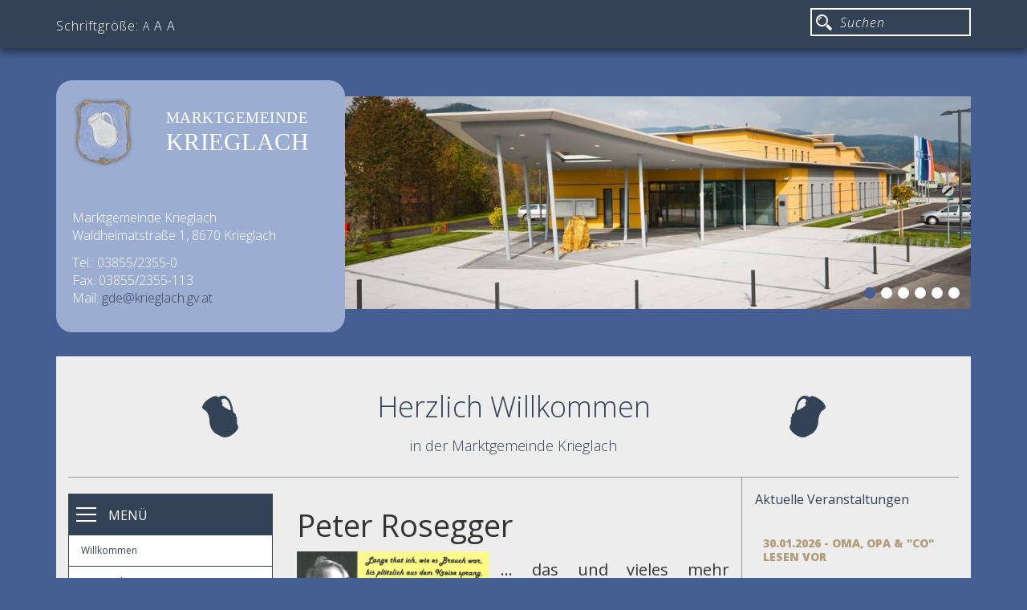

--- FILE ---
content_type: text/html; charset=utf-8
request_url: http://www.krieglach.at/peter-rosegger/?L=0Mitglieder
body_size: 5647
content:
<!DOCTYPE html>
<html lang="de" dir="ltr" class="no-js">
<head>

<meta charset="utf-8">
<!-- 
	Koerbler. - Digital erfolgreich

	This website is powered by TYPO3 - inspiring people to share!
	TYPO3 is a free open source Content Management Framework initially created by Kasper Skaarhoj and licensed under GNU/GPL.
	TYPO3 is copyright 1998-2018 of Kasper Skaarhoj. Extensions are copyright of their respective owners.
	Information and contribution at https://typo3.org/
-->


<link rel="shortcut icon" href="/fileadmin/Template/Resources/Public/Icons/favicon.ico" type="image/png">
<title>Peter Rosegger</title>
<meta name="generator" content="TYPO3 CMS">
<meta name="viewport" content="width=device-width, initial-scale=1">
<meta name="robots" content="index,follow">
<meta name="google" content="notranslate">
<meta name="apple-mobile-web-app-capable" content="no">
<meta name="keywords" content="Peter Rosegger, Rosegger, Rosegger Peter, Krieglach Peter Rosegger, Biografie Peter Rosegger, Werke Peter Rosegger, Gedenkstätten Peter Rosegger, Gedenkstätte Peter Rosegger">
<meta http-equiv="X-UA-Compatible" content="IE=edge">
<meta property="og:title" content="Peter Rosegger">


<link rel="stylesheet" type="text/css" href="/typo3temp/compressor/6492b97115-095b0e19f2e3d23105ce1e72db654359.css?1769400187" media="all">
<link rel="stylesheet" type="text/css" href="//fonts.googleapis.com/css?family=Open+Sans:400,800,600,300,300italic,400italic" media="all">
<link rel="stylesheet" type="text/css" href="/typo3temp/compressor/merged-57e7e0a3473e0228279fa6cd68ad5f2f-bc2f99c3c8652446dd41281755f454da.css?1769480185" media="all">



<script src="/typo3temp/compressor/merged-ba5c5309fac4a28451f4e1e58c039d8e-918ed824277e6e51e2f6c54e1c77c39c.js?1769400187" type="text/javascript"></script>




<link rel="prev" href="/tourismus-wirtschaft/?L=976" /><link rel="next" href="/freizeitangebote/?L=976" />



</head>
<body>


<div class="body-bg">
    <a class="sr-only sr-only-focusable" href="/peter-rosegger/?L=976#content">
        
    </a>
            <div class="top">
            <div class="container">
                <div class="row">
                    <div class="col-md-6 hidden-xs hidden-sm">
                        <div class="fontsize">
                            <p>Schriftgröße: <a href="#" class="fontSizeMinus small">A</a> <a href="#" class="fontReset normal">A</a> <a href="#" class="fontSizePlus large">A</a></p>
                        </div>
                    </div>
                    <div class="col-xs-4 visible-xs visible-sm col-sm-4">
                        <div id="trigger">
                            <div class="navbar-header">
                                <button type="button" class="navbar-toggle collapsed" data-toggle="collapse" data-target=".navbar-ex1-collapse">
                                    <span class="sr-only">Toggle navigation</span>
                                    <span class="icon-bar"></span>
                                    <span class="icon-bar"></span>
                                    <span class="icon-bar"></span>
                                </button>
                            </div>
                        </div>
                    </div>
                    <div class="col-md-6 col-sm-8 col-xs-8">
                        <div id="search">
                            <div id="searchBox">
                                <div id="indexedsearchbox"><form action="/suche/?L=0Mitglieder" method="post" id="indexedsearch"><div><div><div><input name="tx_indexedsearch[sword]" value="" class="searchbox-sword" type="text" placeholder="Suchen"/></div><div align="right">&nbsp;<input type="hidden" name="tx_indexedsearch[sections]" value="0" /><input name="tx_indexedsearch[submit_button]" value="Search" type="hidden" /></div></div></div></form></div>
                            </div>
                        </div>
                    </div>
                </div>
            </div>
        </div>
        <div class="container">
            <div class="row">
                <div class="col-xs-12">
                    <div id="mobile-nav" class="visible-xs visible-sm">
                        <div class="collapse navbar-collapse navbar-ex1-collapse"><ul><li><a href="/willkommen/?L=976">Willkommen</a></li><li><a href="/gemeinde/?L=976">Gemeinde<b class="caret"></b></a></li><li><a href="/veranstaltungszentrum/?L=976">Veranstaltungszentrum</a></li><li><a href="/sportzentrum/?L=976">Sportzentrum<b class="caret"></b></a></li><li><a href="/buergerservice/?L=976">Bürgerservice<b class="caret"></b></a></li><li><a href="/krieglach-gutschein/?L=976">Krieglach - Gutschein</a></li><li><a href="/audit-familienfreundlichegemeinde-und-kinderfreundliche-gemeinde/?L=976">Audit "familienfreundlichegemeinde" und "Kinderfreundliche Gemeinde"<b class="caret"></b></a></li><li><a href="/digitaler-orts-und-wanderplan/?L=976">Digitaler Orts- und Wanderplan</a></li><li><a href="/wohnen-lebensqualitaet/?L=976">Wohnen & Lebensqualität<b class="caret"></b></a></li><li><a href="/bildung-kultur/?L=976">Bildung & Kultur<b class="caret"></b></a></li><li><a href="/kinderbetreuung/?L=976">Kinderbetreuung<b class="caret"></b></a></li><li><a href="/kindergemeinderat/?L=976">Kindergemeinderat<b class="caret"></b></a></li><li><a href="/jugendrat/?L=976">Jugendrat<b class="caret"></b></a></li><li><a href="/gesundheit/notdienste/?L=976">Gesundheit<b class="caret"></b></a></li><li><a href="/veranstaltungen-gesundheit/?L=976">Veranstaltungen - Gesundheit</a></li><li><a href="/tieraerzte/?L=976">Tierärzte</a></li><li><a href="/veranstaltungen/aktuelle-veranstaltungen/?L=976">Veranstaltungen<b class="caret"></b></a></li><li><a href="/tourismus-wirtschaft/?L=976">Tourismus & Wirtschaft<b class="caret"></b></a></li><li><a href="/peter-rosegger/?L=976" class="active">Peter Rosegger<b class="caret"></b></a><ul><li><a href="/peter-rosegger/biografie/?L=976">Biografie</a></li><li><a href="/peter-rosegger/werke/?L=976">Werke</a></li><li><a href="/peter-rosegger/gedenkstaetten/?L=976">Gedenkstätten<b class="caret"></b></a></li><li><a href="/peter-rosegger/gedenkjahr-2018/?L=976">Gedenkjahr 2018</a></li></ul></li><li><a href="/freizeitangebote/?L=976">Freizeitangebote<b class="caret"></b></a></li><li><a href="/vereine/?L=976">Vereine<b class="caret"></b></a></li><li><a href="/kontakt/?L=976">Kontakt<b class="caret"></b></a></li><li><a href="/datenschutzerklaerung-und-amtssignatur/?L=976">Datenschutzerklärung und Amtssignatur</a></li><li><a href="https://www.gemeindeausstellung.at/krieglach">Gemeindeausstellung</a></li></ul></div>
                    </div>
                </div>
            </div>
        </div>
        

        <header>
            <div class="container">
                <div class="row">
                    <div class="col-md-4">
                        <div class="addressbox">
                            <div class="row">
                                <div class="col-xs-3 col-md-4">
                                    <img src="/fileadmin/Template/Resources/Public/Images/wappen.png" alt="">
                                </div>
                                <div class="col-xs-9 col-md-8">
                                    <h4>Marktgemeinde</h4>
                                    <h3>KRIEGLACH</h3>
                                </div>
                            </div>
                            <div class="row">
                                <div class="col-xs-12">
                                    <div class="address">
                                        <div id="c2295"><p> Marktgemeinde Krieglach<br /> Waldheimatstraße 1, 8670 Krieglach<br /> </p>
<p> Tel.: 03855/2355-0<br /> Fax: 03855/2355-113<br /> Mail: <a href="mailto:gde@krieglach.gv.at">gde@krieglach.gv.at</a>&nbsp;<br /> </p></div>
                                    </div>
                                </div>
                            </div>  
                        </div>
                    </div>
                    <div class="col-md-8 alpha">
                        <div id="slider">
                            <div id="c2294">
		<div class="slick-slider slick-default" id="slick-id2294">
			

			
				<div class="slick-item">
					<figure>
						<img class="slick-img" data-lazy="/fileadmin/user_upload/krieglach-gvaz.jpg" title="" alt="" />
						
					</figure>
				</div>
			
				<div class="slick-item">
					<figure>
						<img class="slick-img" data-lazy="/fileadmin/user_upload/krieglach-freizeitsee.jpg" title="" alt="" />
						
					</figure>
				</div>
			
				<div class="slick-item">
					<figure>
						<img class="slick-img" data-lazy="/fileadmin/user_upload/krieglach-sportzentrum.jpg" title="" alt="" />
						
					</figure>
				</div>
			
				<div class="slick-item">
					<figure>
						<img class="slick-img" data-lazy="/fileadmin/_processed_/csm_IMG_0109_a33e3aa75c.jpg" title="" alt="" />
						
					</figure>
				</div>
			
				<div class="slick-item">
					<figure>
						<img class="slick-img" data-lazy="/fileadmin/_processed_/csm_geburtshaus_sommer.jpg_a8ac633366.jpg" title="" alt="" />
						
					</figure>
				</div>
			
				<div class="slick-item">
					<figure>
						<img class="slick-img" data-lazy="/fileadmin/user_upload/Waldsch.jpg" title="" alt="" />
						
					</figure>
				</div>
			
		</div>
		
		
	
	</div>
                        </div>
                    </div>
                </div>
            </div>
        </header>
    

    <div id="content" class="main-section">
    <!--TYPO3SEARCH_begin-->


<section id="p42" class="page-42 pagelevel-1 language-0 backendlayout-pagets__default layout-0">
    

    		<div class="container">
			<div class="row">
				<div class="col-sm-12">
					<div class="page">
						<div class="row">
							<div class="col-sm-12 text-center">
								<div class="start-header">
									<h1>Herzlich Willkommen</h1>
									<p>in der Marktgemeinde Krieglach</p>
								</div>
							</div>
						</div>
						<div class="row">
							<div class="col-md-3 hidden-xs hidden-sm">
								<div id="mainnav">
									<div class="row">
										<div class="col-sm-12">
											<div class="nav-top">
												<span></span> MENÜ
											</div>
										</div>
									</div>
									<nav class="navbar navbar-custom">
										<div id="navigation" class="collapse navbar-collapse navbar-ex1-collapse">
											<ul class="nav nav-stacked"><li><a href="/willkommen/?L=976" title="Willkommen">Willkommen</a></li><li><a href="/gemeinde/?L=976" title="Gemeinde">Gemeinde<b class="caret"></b></a></li><li><a href="/veranstaltungszentrum/?L=976" title="Veranstaltungszentrum">Veranstaltungszentrum</a></li><li><a href="/sportzentrum/?L=976" title="Sportzentrum">Sportzentrum<b class="caret"></b></a></li><li><a href="/buergerservice/?L=976" title="Bürgerservice">Bürgerservice<b class="caret"></b></a></li><li><a href="/krieglach-gutschein/?L=976" title="Krieglach - Gutschein">Krieglach - Gutschein</a></li><li><a href="/audit-familienfreundlichegemeinde-und-kinderfreundliche-gemeinde/?L=976" title="Audit &quot;familienfreundlichegemeinde&quot; und &quot;Kinderfreundliche Gemeinde&quot;">Audit "familienfreundlichegemeinde" und "Kinderfreundliche Gemeinde"<b class="caret"></b></a></li><li><a href="/digitaler-orts-und-wanderplan/?L=976" title="Digitaler Orts- und Wanderplan">Digitaler Orts- und Wanderplan</a></li><li><a href="/wohnen-lebensqualitaet/?L=976" title="Wohnen &amp; Lebensqualität">Wohnen & Lebensqualität<b class="caret"></b></a></li><li><a href="/bildung-kultur/?L=976" title="Bildung &amp; Kultur">Bildung & Kultur<b class="caret"></b></a></li><li><a href="/kinderbetreuung/?L=976" title="Kinderbetreuung">Kinderbetreuung<b class="caret"></b></a></li><li><a href="/kindergemeinderat/?L=976" title="Kindergemeinderat">Kindergemeinderat<b class="caret"></b></a></li><li><a href="/jugendrat/?L=976" title="Jugendrat">Jugendrat<b class="caret"></b></a></li><li><a href="/gesundheit/notdienste/?L=976" title="Gesundheit">Gesundheit<b class="caret"></b></a></li><li><a href="/veranstaltungen-gesundheit/?L=976" title="Veranstaltungen - Gesundheit">Veranstaltungen - Gesundheit</a></li><li><a href="/tieraerzte/?L=976" title="Tierärzte">Tierärzte</a></li><li><a href="/veranstaltungen/aktuelle-veranstaltungen/?L=976" title="Veranstaltungen">Veranstaltungen<b class="caret"></b></a></li><li><a href="/tourismus-wirtschaft/?L=976" title="Tourismus &amp; Wirtschaft">Tourismus & Wirtschaft<b class="caret"></b></a></li><li class="active"><a href="/peter-rosegger/?L=976" title="Peter Rosegger" class="cur">Peter Rosegger<b class="caret"></b></a><ul><li><a href="/peter-rosegger/biografie/?L=976" title="Biografie">Biografie</a></li><li><a href="/peter-rosegger/werke/?L=976" title="Werke">Werke</a></li><li><a href="/peter-rosegger/gedenkstaetten/?L=976" title="Gedenkstätten">Gedenkstätten</a></li><li><a href="/peter-rosegger/gedenkjahr-2018/?L=976" title="Gedenkjahr 2018">Gedenkjahr 2018</a></li></ul></li><li><a href="/freizeitangebote/?L=976" title="Freizeitangebote">Freizeitangebote<b class="caret"></b></a></li><li><a href="/vereine/?L=976" title="Vereine">Vereine<b class="caret"></b></a></li><li><a href="/kontakt/?L=976" title="Kontakt">Kontakt<b class="caret"></b></a></li><li><a href="/datenschutzerklaerung-und-amtssignatur/?L=976" title="Datenschutzerklärung und Amtssignatur">Datenschutzerklärung und Amtssignatur</a></li><li><a href="https://www.gemeindeausstellung.at/krieglach" title="Gemeindeausstellung">Gemeindeausstellung</a></li></ul>
										</div>
									</nav>
								</div>
							</div>
							<div class="col-md-9 col-sm-12">
								<div class="row">
									<div class="col-md-8 br">
										<div id="main" class="pt-15">
											<!--TYPO3SEARCH_begin-->
											<div id="content">
												<div id="c110"><h1 class="first-headline">Peter Rosegger</h1><div class="image-intext-left image-intext"><div class="image-wrap"><figure class="image"><a href="/fileadmin/_processed_/csm_peter_rosegger_orthographie_bbf31ce3d7.jpg" class="lightbox" rel="lightbox[110]">                <img src="/fileadmin/Template/Resources/Public/Images/blank.gif"  class="lazyload" data-src="/fileadmin/_processed_/csm_peter_rosegger_orthographie_9f9f9fd304.jpg" data-bigger="/fileadmin/_processed_/csm_peter_rosegger_orthographie_70daf869ea.jpg" data-large="/fileadmin/_processed_/csm_peter_rosegger_orthographie_f6bbcaf801.jpg" data-medium="/fileadmin/_processed_/csm_peter_rosegger_orthographie_e1435affe1.jpg" data-small="/fileadmin/_processed_/csm_peter_rosegger_orthographie_944b309d32.jpg" alt="">
                <noscript>
                    <img src="/fileadmin/_processed_/csm_peter_rosegger_orthographie_9f9f9fd304.jpg" alt=""/>
                </noscript></a></figure></div><div class="text"><h4 class="text-justify">... das und vieles mehr schrieb das berühmteste &quot;Kind&quot; der Marktgemeinde Krieglach.</h4>
<p>&nbsp;</p>
<p>&nbsp;</p>
<h4 class="text-justify">Auf den folgenden Seiten erfahren Sie mehr über das Leben und die Werke Peter Roseggers. Folgen Sie seinen Spuren durch unsere Marktgemeinde.</h4></div></div></div>
											</div>
											<!--TYPO3SEARCH_end-->
										</div>
									</div>
									<div class="col-md-4 bl">
										<div class="sidebar-content pt-15">
											<div id="right">
												<div id="c2296"><p><a href="/veranstaltungen/aktuelle-veranstaltungen/?L=976">Aktuelle Veranstaltungen</a> </p></div><div id="c3141">
<div class="news-latest-container">
	
			<div class="news-item">
				<h5><a href="/veranstaltungen/aktuelle-veranstaltungen/veranstaltungen/?L=976&amp;tx_ttnews%5Btt_news%5D=2871&amp;cHash=d1846b1912ee2a7435483b0a772f5c2b" title="30.01.2026 - Oma, Opa &amp; &quot;Co&quot; lesen vor">30.01.2026 - Oma, Opa & "Co" lesen vor</a></h5>
				<a href="/veranstaltungen/aktuelle-veranstaltungen/veranstaltungen/?L=976&amp;tx_ttnews%5Btt_news%5D=2871&amp;cHash=d1846b1912ee2a7435483b0a772f5c2b" title="30.01.2026 - Oma, Opa &amp; &quot;Co&quot; lesen vor"></a>
				<a href="/veranstaltungen/aktuelle-veranstaltungen/veranstaltungen/?L=976&amp;tx_ttnews%5Btt_news%5D=2871&amp;cHash=d1846b1912ee2a7435483b0a772f5c2b" title="30.01.2026 - Oma, Opa &amp; &quot;Co&quot; lesen vor"><p>TitelOma, Opa &amp; &quot;Co&quot; lesen vorDatumFreitag, 30.01.2026Uhrzeit15.00...</p></a><hr class="clearer" />
				    
			</div>
		
			<div class="news-item">
				<h5><a href="/veranstaltungen/aktuelle-veranstaltungen/veranstaltungen/?L=976&amp;tx_ttnews%5Btt_news%5D=2872&amp;cHash=2ac614769117ad98aeec65ea0f286bb7" title="31.01. und 01.02.2026 - 10. Jugend-Hallenfußballturnier">31.01. und 01.02.2026 - 10. Jugend-Hallenfußballturnier</a></h5>
				<a href="/veranstaltungen/aktuelle-veranstaltungen/veranstaltungen/?L=976&amp;tx_ttnews%5Btt_news%5D=2872&amp;cHash=2ac614769117ad98aeec65ea0f286bb7" title="31.01. und 01.02.2026 - 10. Jugend-Hallenfußballturnier"></a>
				<a href="/veranstaltungen/aktuelle-veranstaltungen/veranstaltungen/?L=976&amp;tx_ttnews%5Btt_news%5D=2872&amp;cHash=2ac614769117ad98aeec65ea0f286bb7" title="31.01. und 01.02.2026 - 10. Jugend-Hallenfußballturnier"><p>Samstag ab 8.00, Sonntag ab 9.00 Uhr
EKRO TUS Krieglach-Fußball und Marktgemeinde...</p></a><hr class="clearer" />
				    
			</div>
		
			<div class="news-item">
				<h5><a href="/veranstaltungen/aktuelle-veranstaltungen/veranstaltungen/?L=976&amp;tx_ttnews%5Btt_news%5D=2873&amp;cHash=cd75e418fd1a1ed8e8397946e0b08ede" title="31.01. und 01.02.2026 - Bezirksmeisterschaft Mürztal 2026">31.01. und 01.02.2026 - Bezirksmeisterschaft Mürztal 2026</a></h5>
				<a href="/veranstaltungen/aktuelle-veranstaltungen/veranstaltungen/?L=976&amp;tx_ttnews%5Btt_news%5D=2873&amp;cHash=cd75e418fd1a1ed8e8397946e0b08ede" title="31.01. und 01.02.2026 - Bezirksmeisterschaft Mürztal 2026"></a>
				<a href="/veranstaltungen/aktuelle-veranstaltungen/veranstaltungen/?L=976&amp;tx_ttnews%5Btt_news%5D=2873&amp;cHash=cd75e418fd1a1ed8e8397946e0b08ede" title="31.01. und 01.02.2026 - Bezirksmeisterschaft Mürztal 2026"><p>Titel&nbsp;Bezirksmeisterschaft Mürztal 2026DatumSamstag, 31.01.2026 und Sonntag,...</p></a><hr class="clearer" />
				    
			</div>
		
</div>
</div><div id="c823" class="csc-space-before-10"><a href="http://krieglach.at/index.php?id=7" class="archivlink">Gemeindenachrichten</a></div><div id="c3741"><div class="image-intext-right image-intext"><div class="image-wrap"><figure class="image"><a href="/buergerservice/gemeinde-nachrichten/?L=976">                <img src="/fileadmin/Template/Resources/Public/Images/blank.gif"  class="lazyload" data-src="/fileadmin/_processed_/8/c/csm_87_gem-nachrichten_dezemeber25_deckblatt_762c3a08ca.jpg" data-bigger="/fileadmin/_processed_/8/c/csm_87_gem-nachrichten_dezemeber25_deckblatt_4aa5f58875.jpg" data-large="/fileadmin/_processed_/8/c/csm_87_gem-nachrichten_dezemeber25_deckblatt_4ab0cc9160.jpg" data-medium="/fileadmin/_processed_/8/c/csm_87_gem-nachrichten_dezemeber25_deckblatt_a31a72700e.jpg" data-small="/fileadmin/_processed_/8/c/csm_87_gem-nachrichten_dezemeber25_deckblatt_9569f435b2.jpg" alt="">
                <noscript>
                    <img src="/fileadmin/_processed_/8/c/csm_87_gem-nachrichten_dezemeber25_deckblatt_762c3a08ca.jpg" alt=""/>
                </noscript></a></figure></div><div class="text"><p><strong>Krieglacher<br />Gemeinde-<br />Nachrichten</strong></p>
<p><u><a href="/fileadmin/user_upload/PDF/2025/87_gem-nachrichten_dezemeber25.pdf">Dezember 2025</a></u></p></div></div></div><div id="c4217"><div class="image-intext-right image-intext"><div class="image-wrap"><figure class="image"><a href="/fileadmin/user_upload/PDF/2026/Abfuhrkalender_Krieglach_2026.pdf">                <img src="/fileadmin/Template/Resources/Public/Images/blank.gif"  class="lazyload" data-src="/fileadmin/user_upload/Bilder/2026/m%C3%BCllabfuhrkalender2026.jpg" data-bigger="/fileadmin/user_upload/Bilder/2026/m%C3%BCllabfuhrkalender2026.jpg" data-large="/fileadmin/user_upload/Bilder/2026/m%C3%BCllabfuhrkalender2026.jpg" data-medium="/fileadmin/user_upload/Bilder/2026/m%C3%BCllabfuhrkalender2026.jpg" data-small="/fileadmin/user_upload/Bilder/2026/m%C3%BCllabfuhrkalender2026.jpg" alt="">
                <noscript>
                    <img src="/fileadmin/user_upload/Bilder/2026/m%C3%BCllabfuhrkalender2026.jpg" alt=""/>
                </noscript></a></figure></div><div class="text"><h4>&nbsp;</h4>
<h4><strong><u><a href="/fileadmin/user_upload/PDF/2026/Abfuhrkalender_Krieglach_2026.pdf">Müllabfuhr-kalender 2026</a></u></strong></h4></div></div></div><div id="c4454"><div class="image-center image-below"><div class="text"><h3>Oma, Opa &amp; &quot;Co&quot; lesen vor&nbsp;</h3>
<p><u><a href="/fileadmin/user_upload/Veranstaltungen/2026/Vorlesestunde_J%C3%A4nner.jpg">am 30.01.2026</a></u></p></div><div class="image-wrap"><div class="image-center-outer"><div class="image-center-inner"><figure class="image"><a href="/fileadmin/user_upload/Veranstaltungen/2026/Vorlesestunde_J%C3%A4nner.jpg" class="lightbox" rel="lightbox[4454]">                <img src="/fileadmin/Template/Resources/Public/Images/blank.gif"  class="lazyload" data-src="/fileadmin/user_upload/Veranstaltungen/2026/Vorlesestunde_J%C3%A4nner.jpg" data-bigger="/fileadmin/user_upload/Veranstaltungen/2026/Vorlesestunde_J%C3%A4nner.jpg" data-large="/fileadmin/user_upload/Veranstaltungen/2026/Vorlesestunde_J%C3%A4nner.jpg" data-medium="/fileadmin/user_upload/Veranstaltungen/2026/Vorlesestunde_J%C3%A4nner.jpg" data-small="/fileadmin/user_upload/Veranstaltungen/2026/Vorlesestunde_J%C3%A4nner.jpg" alt="">
                <noscript>
                    <img src="/fileadmin/user_upload/Veranstaltungen/2026/Vorlesestunde_J%C3%A4nner.jpg" alt=""/>
                </noscript></a></figure></div></div></div></div></div><div id="c4459"><div class="image-center image-below"><div class="text"><h3>Senioren-Faschingsball&nbsp;</h3>
<p><u><a href="/fileadmin/user_upload/Veranstaltungen/2026/seniorenball26.jpg">am 03.02.2026</a></u></p></div><div class="image-wrap"><div class="image-center-outer"><div class="image-center-inner"><figure class="image"><a href="/fileadmin/_processed_/6/4/csm_seniorenball26_f21566286d.jpg" class="lightbox" rel="lightbox[4459]">                <img src="/fileadmin/Template/Resources/Public/Images/blank.gif"  class="lazyload" data-src="/fileadmin/_processed_/6/4/csm_seniorenball26_780ba9d395.jpg" data-bigger="/fileadmin/_processed_/6/4/csm_seniorenball26_d1ac429b54.jpg" data-large="/fileadmin/_processed_/6/4/csm_seniorenball26_554b0e472d.jpg" data-medium="/fileadmin/_processed_/6/4/csm_seniorenball26_ed9f063b3a.jpg" data-small="/fileadmin/_processed_/6/4/csm_seniorenball26_55bae919e6.jpg" alt="">
                <noscript>
                    <img src="/fileadmin/_processed_/6/4/csm_seniorenball26_780ba9d395.jpg" alt=""/>
                </noscript></a></figure></div></div></div></div></div>
											</div>
										</div>
									</div>
								</div>
							</div>
						</div>
					</div>
				</div>
			</div>
		</div>
    

</section>



    <!--TYPO3SEARCH_end-->
    </div>

    <footer>
    <div class="container">
        <div class="row">
            <div class="col-sm-4">
                <p>© 2016 by Marktgemeinde Krieglach</p>
            </div>
            <div class="col-sm-8 text-right">
                <p>
                    <a href="https://www.koerbler.com" target="_blank" title="Koerbler. – Digital erfolgreich.">
                    Webdesign und Umsetzung by Koerbler. – Digital erfolgreich.<br /><br />
                    <img src="/fileadmin/Template/Resources/Public/Images/koerbler.png" alt="Koerbler. – Digital erfolgreich">
                    </a>
                </p>
            </div>
        </div>
    </div>
</footer>
</div>
<script src="/typo3temp/compressor/merged-af1edecd161488a99ca5eafa818684b4-efabb1624fe61c5cc7501f8784a1d734.js?1769400187" type="text/javascript"></script>
<!--[if IE 8 ]><script src="/fileadmin/Template/Resources/Public/JavaScript/Libs/selectivizr.min.js?1456151654" type="text/javascript"></script><![endif]-->
<!--[if IE 8 ]><script src="/fileadmin/Template/Resources/Public/JavaScript/Libs/respond.min.js?1456151654" type="text/javascript"></script><![endif]-->

<script src="/typo3temp/compressor/merged-b70048698395c0a32f5286507799b4fd-af6aaeca3b2e2bb8687fa364c3300b97.js?1769400187" type="text/javascript"></script>

<script type="text/javascript">
/*<![CDATA[*/
/*TS_inlineFooter*/

;(function($) {
	$('.csc-textpic-imagewrap,.image-wrap').each(function() {
		$(this).magnificPopup({
			delegate: 'a:isImageFile',
			tClose: 'Schließen (Esc)',
			type: 'image',
			tLoading: 'Lade Bild #%curr%...',
			mainClass: 'mfp-img-mobile',
			gallery: {
				enabled: 1,
				preload: [1,2],
				navigateByImgClick: 1,
				arrowMarkup: '<button title="%title%" type="button" class="mfp-arrow mfp-arrow-%dir%"></button>',
				tPrev: 'Vorheriges (Linke Pfeiltaste)',
				tNext: 'Nächstes (Rechte Pfeiltaste)',
				tCounter: '%curr% von %total%'
			},
			image: {
				cursor: 'mfp-zoom-out-cur',
				titleSrc: 'title',
				verticalGap: 88,
				verticalFit: 1,
				tError: '<a href="%url%">Das Bild</a> konnte nicht geladen werden.'
			},
			removalDelay: 0
		});
	});
})(window.jQuery || window.Zepto);
;(function($) {
	$('p').each(function() {
		$(this).magnificPopup({
			delegate: 'a.mfp-for-rte',
			tClose: 'Schließen (Esc)',
			type: 'image',
			tLoading: 'Lade Bild #%curr%...',
			mainClass: 'mfp-img-mobile',
			gallery: {
				enabled: 1,
				preload: [1,2],
				navigateByImgClick: 1,
				arrowMarkup: '<button title="%title%" type="button" class="mfp-arrow mfp-arrow-%dir%"></button>',
				tPrev: 'Vorheriges (Linke Pfeiltaste)',
				tNext: 'Nächstes (Rechte Pfeiltaste)',
				tCounter: '%curr% von %total%'
			},
			image: {
				cursor: 'mfp-zoom-out-cur',
				titleSrc: 'title',
				verticalGap: 88,
				verticalFit: 1,
				tError: '<a href="%url%">Das Bild</a> konnte nicht geladen werden.'
			},
			removalDelay: 0
		});
	});
})(window.jQuery || window.Zepto);

/*]]>*/
</script>


<script type="text/javascript" src="/typo3temp/vhs-assets-slick-id2294.js?1769411348"></script>
</body>
</html>